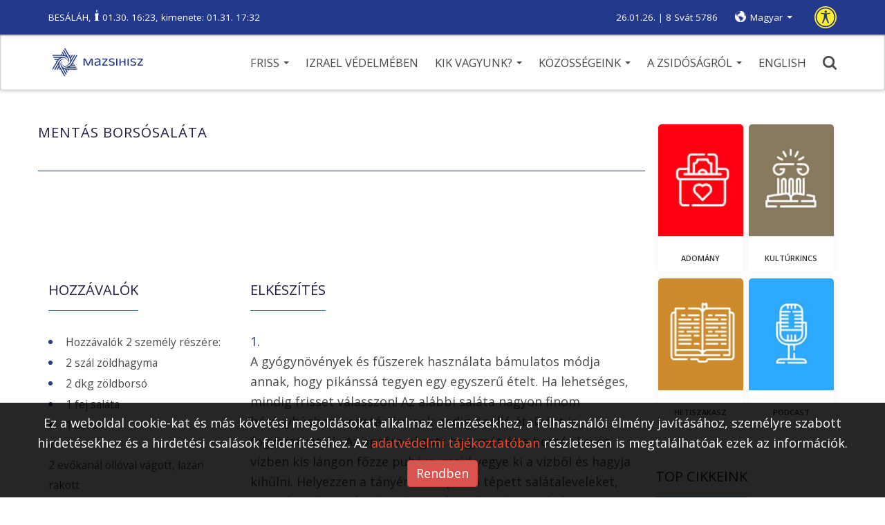

--- FILE ---
content_type: text/html; charset=UTF-8
request_url: https://mazsihisz.hu/vakbarat/a-zsidosagrol/jiddise-mame-receptje/eloetelek/mentas-borsosalata
body_size: 320
content:
<BannerAction>{"pids":{"2_260":[{"ii":"6","nm":"DOhány utcai zsinagóga","im":"https://mazsihisz.hu/files/public/filecache/ma__banner_banner/006/6/212x70xcrop/Dohany_Zsini_gombok_212x70 (002).jpg","ln":"http://www.dohany-zsinagoga.hu/","w":"212","h":"70"},{"ii":"9","nm":"Külker gimi","im":"https://mazsihisz.hu/files/public/filecache/ma__banner_banner/009/9/212x70xcrop/kulker_gimi_212x70.jpg","ln":"http://kulkergimi.hu/","w":"212","h":"70"},{"ii":"17","nm":"Zsidó Kulturális Fesztivál","im":"https://mazsihisz.hu/files/public/filecache/ma__banner_banner/017/17/212x70xcrop/ZSKF_212_70 (003).gif","ln":"http://www.zsidokulturalisfesztival.hu/","w":"212","h":"70"},{"ii":"7","nm":"Frölich főrabbi","im":"https://mazsihisz.hu/files/public/filecache/ma__banner_banner/007/7/212x70xcrop/Frolich_gomb_212x70.jpg","ln":"https://dohanyrabbi.wordpress.com/","w":"212","h":"70"},{"ii":"16","nm":"Scheiber suli","im":"https://mazsihisz.hu/files/public/filecache/ma__banner_banner/016/16/212x70xcrop/scheiber_212x70.jpg","ln":"https://scheiber.hu/","w":"212","h":"70"}]}}</BannerAction>

--- FILE ---
content_type: image/svg+xml
request_url: https://mazsihisz.hu/modules/Mazsihisz/public/css/img/plane.svg
body_size: 859
content:
<svg xmlns="http://www.w3.org/2000/svg" xmlns:xlink="http://www.w3.org/1999/xlink" viewBox="0 0 26.35074 17.79565"><defs><style>.cls-1{fill:#fff;}</style><symbol id="plane" data-name="plane" viewBox="0 0 26.351 17.796"><path class="cls-1" d="M26.34169.50851a.421.421,0,0,0-.50243-.499L.33589,5.48716a.425.425,0,0,0-.106.79317l7.25474,3.75248.43187,2.715L8.562,17.42868a.42485.42485,0,0,0,.66084.29273l5.13479-3.50849-.0017-.00255,5.09144,3.34442a.42483.42483,0,0,0,.63165-.20687L26.198.91913A.42064.42064,0,0,0,26.34169.50851ZM1.67286,6.06922,23.396,1.4037,7.87146,9.27563ZM10.70211,11.121l.00113.0017a.425.425,0,0,0-.15614.2114l-1.337,4.13334L8.757,12.6192,8.39089,9.96509,21.34717,3.39584Zm-.85693,5.14584L11.18442,12.127l2.40644,1.58068Zm9.62349.28451L11.6996,11.44772,24.95144,1.83047Z"/></symbol></defs><title>Asset 2</title><g id="Layer_2" data-name="Layer 2"><g id="landing"><use width="26.35074" height="17.79565" xlink:href="#plane"/></g></g></svg>
